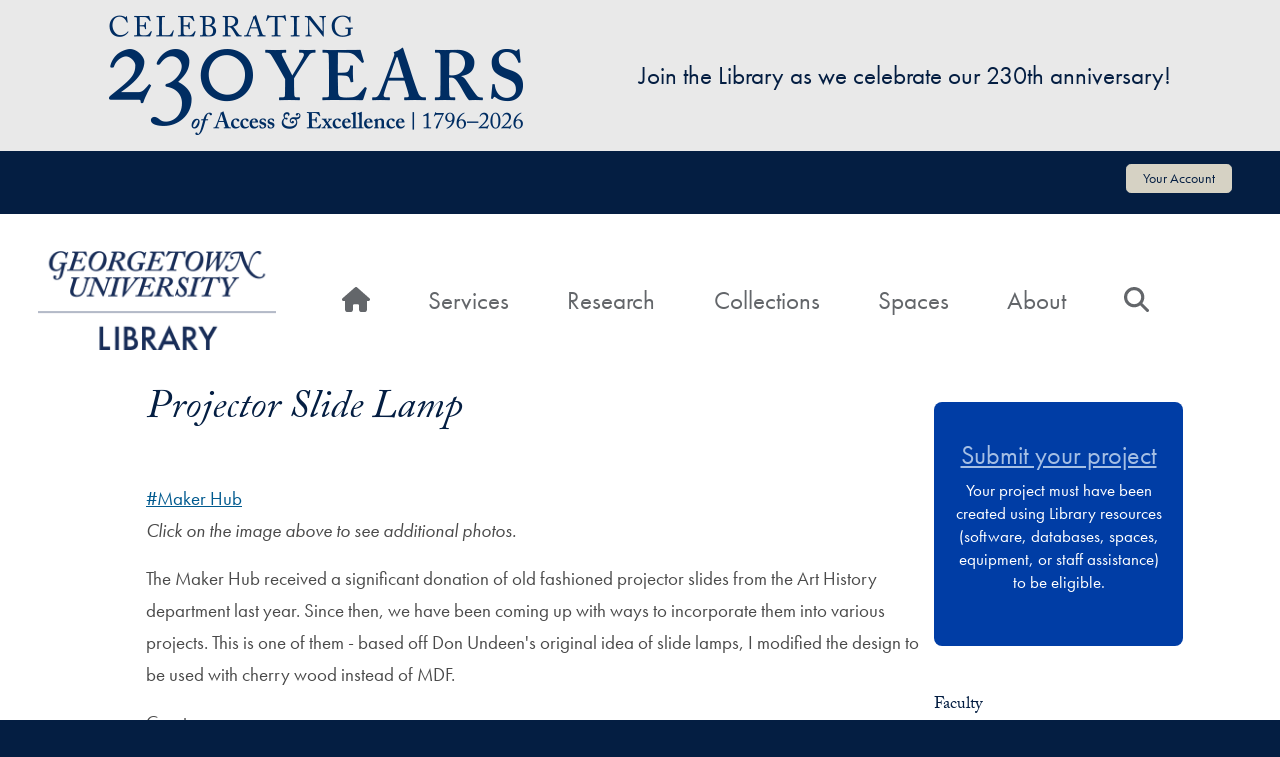

--- FILE ---
content_type: text/html; charset=UTF-8
request_url: https://library.georgetown.edu/showcase/entries/projector-slide-lamp
body_size: 12098
content:
<!DOCTYPE html>
<html lang="en" dir="ltr">
  <head>
    <meta charset="utf-8" />
<script async src="https://www.googletagmanager.com/gtag/js?id=UA-397597-4"></script>
<script>window.dataLayer = window.dataLayer || [];function gtag(){dataLayer.push(arguments)};gtag("js", new Date());gtag("set", "developer_id.dMDhkMT", true);gtag("config", "UA-397597-4", {"groups":"default","anonymize_ip":true,"page_placeholder":"PLACEHOLDER_page_path"});</script>
<link rel="canonical" href="https://library.georgetown.edu/showcase/entries/projector-slide-lamp" />
<meta name="Generator" content="Drupal 10 (https://www.drupal.org)" />
<meta name="MobileOptimized" content="width" />
<meta name="HandheldFriendly" content="true" />
<meta name="viewport" content="width=device-width, initial-scale=1, shrink-to-fit=no" />
<meta http-equiv="x-ua-compatible" content="ie=edge" />
<link rel="icon" href="/sites/default/files/favicon.ico" type="image/vnd.microsoft.icon" />

    <title>Projector Slide Lamp | Georgetown University Library</title>
    <link rel="stylesheet" media="all" href="/sites/default/files/css/css_0as_2cXakU-2cKjob0kqxvtosoaDh4JTsTen7c9kmfM.css?delta=0&amp;language=en&amp;theme=gulib_barrio&amp;include=[base64]" />
<link rel="stylesheet" media="all" href="/sites/default/files/css/css_bYXFpLGQfaereOru6OegN0lSstQHVrQkdSuCULsyDs8.css?delta=1&amp;language=en&amp;theme=gulib_barrio&amp;include=[base64]" />
<link rel="stylesheet" media="all" href="//cdn.jsdelivr.net/npm/bootstrap@5.1.3/dist/css/bootstrap.min.css" />
<link rel="stylesheet" media="all" href="/sites/default/files/css/css_jZtOSvcgUsLnY5cy90b5_JOkVpqd8VYAJncrLa4ieq8.css?delta=3&amp;language=en&amp;theme=gulib_barrio&amp;include=[base64]" />
<link rel="stylesheet" media="print" href="/sites/default/files/css/css_9g_Xdag5Mm7b0JcDNUQpcsAKScQvT2ah-VubRuo11_0.css?delta=4&amp;language=en&amp;theme=gulib_barrio&amp;include=[base64]" />

    <script src="https://use.fontawesome.com/releases/v6.4.0/js/all.js" defer crossorigin="anonymous"></script>
<script src="https://use.fontawesome.com/releases/v6.4.0/js/v4-shims.js" defer crossorigin="anonymous"></script>

  </head>
  <body class="layout-one-sidebar layout-sidebar-second page-node-28100 path-node node--type-gelardin-portfolio">
    <nav class="skip-links" aria-label="Skip links">
        <a href="#main-content" class="visually-hidden focusable skip-link">
          Skip to main content
        </a>
    </nav>
    
      <div class="dialog-off-canvas-main-canvas" data-off-canvas-main-canvas>
    <div id="page-wrapper">
  <div id="page">
    <header id="header" class="header"  aria-label="Site header">
                        <nav class="navbar" id="navbar-top" aria-label="Account Menu">
                          <section class="row region region-secondary-menu g-0">
    <div class="views-element-container block block-views block-views-blockalerts-block-1" id="block-views-block-alerts-block-1">
  
    
      <div class="content">
      <div><div class="view view-alerts view-id-alerts view-display-id-block_1 js-view-dom-id-b84daa6189aa4db236460ce10de3b39f160d0477290840e55997eef3e85ce43e">
  
    
      
  
          </div>
</div>

    </div>
  </div>
<div id="block-gulib-barrio-230thanniversarybanner" class="block-content-basic block block-block-content block-block-content14e49403-8233-404d-8a90-a90243771aa7">
  
    
      <div class="content">
      
            <div class="clearfix text-formatted field field--name-body field--type-text-with-summary field--label-hidden field__item"><div style="align-items:center;display:flex;justify-content:center;margin-top:15px;padding-left:5%;padding-right:5%;"><a href="/news/230th-anniversary"><div>
  
  
  <div class="field field--name-field-media-image field--type-image field--label-visually_hidden">
    <div class="field__label visually-hidden">Image</div>
              <div class="field__item">  <img loading="lazy" src="/sites/default/files/styles/large/public/2026-01/230th-logo-banner.png?itok=jrUWjAJ0" width="415" height="120" alt="Celebrating 230 years of access and excellence 1796-2026" class="image-style-large">


</div>
          </div>

</div>
</a><p style="color:#041e42;font-size:25px;padding-left:10%;"><a style="color:#041e42;text-decoration:none;" href="/news/230th-anniversary">Join the Library as we celebrate our 230th anniversary!</a></p></div></div>
      
    </div>
  </div>
<nav aria-labelledby="block-gulib-barrio-account-menu-menu" id="block-gulib-barrio-account-menu" class="block block-menu navigation menu--account">
            
  <h2 class="visually-hidden" id="block-gulib-barrio-account-menu-menu">User account menu</h2>
  

        
              <ul class="clearfix nav flex-row" data-component-id="bootstrap_barrio:menu_columns">
                    <li class="nav-item">
                <a href="/your-account" class="nav-link nav-link--your-account" data-drupal-link-system-path="node/2204">Your Account</a>
              </li>
        </ul>
  



  </nav>

  </section>

              
                                  </nav>
                <nav class="navbar navbar-expand-lg" id="navbar-main" aria-label="Primary Navigation">
                              <a href="/" title="Home" rel="home" class="navbar-brand">
              <img src="/sites/default/files/gu-library-logo.png" alt="Home" class="img-fluid d-inline-block align-top" />
            
    </a>
    

                          <button class="navbar-toggler collapsed" type="button" data-bs-toggle="collapse" data-bs-target="#CollapsingNavbar" aria-controls="CollapsingNavbar" aria-expanded="false" aria-label="Toggle navigation"><span class="navbar-toggler-icon"></span></button>
              <div class="collapse navbar-collapse justify-content-end" id="CollapsingNavbar">
                                  <nav aria-labelledby="block-gulib-barrio-main-menu-menu" id="block-gulib-barrio-main-menu" class="block block-menu navigation menu--main">
            
  <h2 class="visually-hidden" id="block-gulib-barrio-main-menu-menu">Main navigation</h2>
  

        
              <ul class="clearfix nav navbar-nav" data-component-id="bootstrap_barrio:menu_main">
                    <li class="nav-item">
                          <a href="/home" aria-label="Home" class="nav-link nav-link--home" data-drupal-link-system-path="node/28513"><span class="fas fa-home" aria-hidden="true"></span> <span class="link-text">Home</span></a>
              </li>
                <li class="nav-item menu-item--expanded dropdown">
                          <a href="/services" class="nav-link dropdown-toggle nav-link--services" data-bs-toggle="dropdown" aria-expanded="false" aria-haspopup="true" data-drupal-link-system-path="node/30145">Services</a>
                        <ul class="dropdown-menu">
                    <li class="dropdown-item">
                          <a href="/policies/borrowing" title="Policies for checking out and renewing books, equipment, media, and more" class="nav-link--policies-borrowing" data-drupal-link-system-path="node/9568">Borrow &amp; Renew</a>
              </li>
                <li class="dropdown-item">
                          <a href="/loans" title="Borrow books Georgetown doesn&#039;t own from libraries around the world" class="nav-link--loans" data-drupal-link-system-path="node/33">Interlibrary &amp; Consortium Loans</a>
              </li>
                <li class="dropdown-item">
                          <a href="/request-pick-up" title="Place requests for books, DVDs, and other library materials" class="nav-link--request-pick-up" data-drupal-link-system-path="node/15375">Request &amp; Pick Up</a>
              </li>
                <li class="dropdown-item">
                          <a href="/course-reserves" title="Access, or place, course material on reserve" class="nav-link--course-reserves" data-drupal-link-system-path="node/3388">Course Reserves</a>
              </li>
                <li class="dropdown-item">
                          <a href="/office-delivery" class="nav-link--office-delivery" data-drupal-link-system-path="node/17336">Office Delivery</a>
              </li>
                <li class="dropdown-item">
                          <a href="/equipment" class="nav-link--equipment" data-drupal-link-system-path="node/11468">Equipment</a>
              </li>
                <li class="dropdown-item">
                          <a href="/disabilities" title="Information about the accessibility of library buildings and materials" class="nav-link--disabilities">Accessibility</a>
              </li>
                <li class="dropdown-item">
                          <a href="/printing-scanning" title="Printer and scanner locations and policies" class="nav-link--printing-scanning" data-drupal-link-system-path="node/53">Printing &amp; Scanning</a>
              </li>
                <li class="dropdown-item">
                          <a href="/off-campus-access" title="Resources for accessing library material off-campus" class="nav-link--off-campus-access" data-drupal-link-system-path="node/9693">Off-Campus Access</a>
              </li>
                <li class="dropdown-item">
                          <a href="/software" title="Software installed on Library computers, or that the Library supports through instruction" class="nav-link--software" data-drupal-link-system-path="software">Software</a>
              </li>
                <li class="dropdown-item">
                          <a href="/linkedin-learning" title="Online video tutorials on a wide range of topics" class="nav-link--linkedin-learning" data-drupal-link-system-path="node/12754">LinkedIn Learning</a>
              </li>
        </ul>
  
              </li>
                <li class="nav-item menu-item--expanded dropdown">
                          <a href="/research" class="nav-link dropdown-toggle nav-link--research" data-bs-toggle="dropdown" aria-expanded="false" aria-haspopup="true" data-drupal-link-system-path="node/30146">Research</a>
                        <ul class="dropdown-menu">
                    <li class="dropdown-item">
                          <a href="/form/consultation-request" title="Sign up for expert help using the library in your research" class="nav-link--form-consultation-request">Research Consultations</a>
              </li>
                <li class="dropdown-item">
                          <a href="https://guides.library.georgetown.edu/researchcourseguides" title="Starting point for research and course specific help" class="nav-link-https--guideslibrarygeorgetownedu-researchcourseguides">Research &amp; Course Guides</a>
              </li>
                <li class="dropdown-item">
                          <a href="/citations" title="Tools and guides to manage and correctly format citations" class="nav-link--citations" data-drupal-link-system-path="node/12249">Citation Tools</a>
              </li>
                <li class="dropdown-item">
                          <a href="/subject-librarians" title="Contact information for research specialists" class="nav-link--subject-librarians" data-drupal-link-system-path="subject-librarians">Subject Librarians</a>
              </li>
                <li class="dropdown-item">
                          <a href="/digital-scholarship" title="Services, tools, and spaces for digital research and project support" class="nav-link--digital-scholarship" data-drupal-link-system-path="node/15529">Digital Scholarship</a>
              </li>
                <li class="dropdown-item">
                          <a href="/digital-scholarship/services/data" title="Help with data management, data analysis, and data visualization" class="nav-link--digital-scholarship-services-data" data-drupal-link-system-path="node/35296">Data Services</a>
              </li>
                <li class="dropdown-item">
                          <a href="/digital-scholarship/services/design-create" title="Expert help and tools to design and create in both the virtual and physical world" class="nav-link--digital-scholarship-services-design-create" data-drupal-link-system-path="node/35297">Design &amp; Create</a>
              </li>
                <li class="dropdown-item">
                          <a href="/digital-scholarship/services/digital-publishing" title="Open access publishing help for the Georgetown community" class="nav-link--digital-scholarship-services-digital-publishing" data-drupal-link-system-path="node/35298">Digital Publishing</a>
              </li>
                <li class="dropdown-item">
                          <a href="/scholarly-communication" title="Information on publishing, open access, author&#039;s rights, and other communications opportunities" class="nav-link--scholarly-communication" data-drupal-link-system-path="node/15832">Scholarly Communication</a>
              </li>
                <li class="dropdown-item">
                          <a href="/copyright" title="Options for using published materials and protecting your own publications" class="nav-link--copyright" data-drupal-link-system-path="node/12308">Copyright</a>
              </li>
                <li class="dropdown-item">
                          <a href="https://guides.library.georgetown.edu/az/databases" title="Georgetown University community access to online articles, data, journals and more" class="nav-link-https--guideslibrarygeorgetownedu-az-databases">Articles &amp; Databases</a>
              </li>
        </ul>
  
              </li>
                <li class="nav-item menu-item--expanded dropdown">
                          <a href="/collections" class="nav-link dropdown-toggle nav-link--collections" data-bs-toggle="dropdown" aria-expanded="false" aria-haspopup="true" data-drupal-link-system-path="node/30147">Collections</a>
                        <ul class="dropdown-menu">
                    <li class="dropdown-item">
                          <a href="/special-collections" title="Primary sources and rare materials in the Booth Family Center for Special Collections" class="nav-link--special-collections" data-drupal-link-system-path="node/17700">Rare Books, Manuscripts, Art &amp; Archives</a>
              </li>
                <li class="dropdown-item">
                          <a href="https://guides.library.georgetown.edu/az.php" title="Georgetown University community access to online articles, data, journals and more" class="nav-link-https--guideslibrarygeorgetownedu-azphp">Articles &amp; Databases</a>
              </li>
                <li class="dropdown-item">
                          <a href="/digitalgeorgetown" title="Georgetown University’s institutional repository and digital collections platform" class="nav-link--digitalgeorgetown" data-drupal-link-system-path="node/20291">DigitalGeorgetown</a>
              </li>
                <li class="dropdown-item">
                          <a href="/library-catalog" title="Search for items in all Georgetown libraries and WorldCat" class="nav-link--library-catalog" data-drupal-link-system-path="node/7794">Library Catalogs</a>
              </li>
                <li class="dropdown-item">
                          <a href="/audio-video-collection" title="Including streaming and physical media" class="nav-link--audio-video-collection" data-drupal-link-system-path="node/11871">Audio &amp; Video Collection</a>
              </li>
                <li class="dropdown-item">
                          <a href="/slavery-memory-reconciliation" title="Library resources, events, and information related to Georgetown&#039;s history of slavery" class="nav-link--slavery-memory-reconciliation" data-drupal-link-system-path="node/27914">Slavery, Memory &amp; Reconciliation</a>
              </li>
                <li class="dropdown-item">
                          <a href="/exhibitions" title="See what&#039;s on exhibit in the Library&#039;s galleries right now, and browse hundreds of past exhibitions online" class="nav-link--exhibitions" data-drupal-link-system-path="node/37">Exhibitions</a>
              </li>
                <li class="dropdown-item">
                          <a href="/maps/lauinger" title="Find locations for Library services, and where to find a book from its call number" class="nav-link--maps-lauinger">Library Maps &amp; Call Number Locations</a>
              </li>
        </ul>
  
              </li>
                <li class="nav-item menu-item--expanded dropdown">
                          <a href="/spaces" class="nav-link dropdown-toggle nav-link--spaces" data-bs-toggle="dropdown" aria-expanded="false" aria-haspopup="true" data-drupal-link-system-path="node/30148">Spaces</a>
                        <ul class="dropdown-menu">
                    <li class="dropdown-item">
                          <a href="/study-spaces" title="Locate and reserve library study spaces" class="nav-link--study-spaces" data-drupal-link-system-path="node/38">Study Spaces</a>
              </li>
                <li class="dropdown-item">
                          <a href="/software" title="List of software and where to find the computers that have it" class="nav-link--software" data-drupal-link-system-path="software">Computing Spaces</a>
              </li>
                <li class="dropdown-item">
                          <a href="/spaces/instruction" title="Dubin Room, Murray Room, and other Library spaces" class="nav-link--spaces-instruction" data-drupal-link-system-path="node/50">Meeting &amp; Instruction Spaces</a>
              </li>
                <li class="dropdown-item">
                          <a href="/makerhub" title="Makerspace with specialized tools like 3D printers, laser cutters, and fabrication supplies" class="nav-link--makerhub" data-drupal-link-system-path="node/18741">Maker Hub</a>
              </li>
                <li class="dropdown-item">
                          <a href="/spaces/digital-media-studios" title="Reservable spaces equipped with specialized equipment for creating, editing, consuming, and reformatting media" class="nav-link--spaces-digital-media-studios" data-drupal-link-system-path="node/32701">Digital Media Studios</a>
              </li>
                <li class="dropdown-item">
                          <a href="/gelardin" title="Space with a PC lab, a Mac Lab, and bookable rooms for media creation, editing, and reformatting" class="nav-link--gelardin" data-drupal-link-system-path="node/29055">Gelardin Center</a>
              </li>
                <li class="dropdown-item">
                          <a href="/special-collections" title="Find rare books, manuscript collections, the University Archives and the University Art Collection" class="nav-link--special-collections" data-drupal-link-system-path="node/17700">Booth Family Center for Special Collections</a>
              </li>
                <li class="dropdown-item">
                          <a href="https://writingcenter.georgetown.edu/" class="nav-link-https--writingcentergeorgetownedu-">Writing Center</a>
              </li>
                <li class="dropdown-item">
                          <a href="/spaces/carrels" title="Library policies on obtaining lockers and carrels" class="nav-link--spaces-carrels" data-drupal-link-system-path="node/9">Carrels &amp; Lockers</a>
              </li>
                <li class="dropdown-item">
                          <a href="https://bioethics.georgetown.edu/" title="Main Campus, on the first floor of Healy Hall" class="nav-link-https--bioethicsgeorgetownedu-">Bioethics Research Library</a>
              </li>
                <li class="dropdown-item">
                          <a href="/blommer" title="Main Campus, on the third floor of the Reiss Science Building" class="nav-link--blommer" data-drupal-link-system-path="node/15205">Blommer Science Library</a>
              </li>
                <li class="dropdown-item">
                          <a href="/libraries/lauinger" title="Main Campus" class="nav-link--libraries-lauinger" data-drupal-link-system-path="node/12291">Lauinger Library</a>
              </li>
                <li class="dropdown-item">
                          <a href="https://library.qatar.georgetown.edu/" title="Qatar Campus in Doha" class="nav-link-https--libraryqatargeorgetownedu-">Georgetown University in Qatar Library</a>
              </li>
                <li class="dropdown-item">
                          <a href="/capitol-campus" title="111 Massachusetts Avenue (Room 4444)" class="nav-link--capitol-campus" data-drupal-link-system-path="node/36827">Capitol Campus Library</a>
              </li>
                <li class="dropdown-item">
                          <a href="/libraries" title="Libraries for the Main Campus, Medical Campus, Law Center, and more" class="nav-link--libraries" data-drupal-link-system-path="node/80">All Georgetown Libraries</a>
              </li>
        </ul>
  
              </li>
                <li class="nav-item menu-item--expanded dropdown">
                          <a href="/about" class="nav-link dropdown-toggle nav-link--about" data-bs-toggle="dropdown" aria-expanded="false" aria-haspopup="true" data-drupal-link-system-path="node/30149">About</a>
                        <ul class="dropdown-menu">
                    <li class="dropdown-item">
                          <a href="/hours" class="nav-link--hours" data-drupal-link-system-path="node/75">Hours</a>
              </li>
                <li class="dropdown-item">
                          <a href="/directions" class="nav-link--directions" data-drupal-link-system-path="node/12586">Maps &amp; Directions</a>
              </li>
                <li class="dropdown-item">
                          <a href="/events" class="nav-link--events" data-drupal-link-system-path="events">Events</a>
              </li>
                <li class="dropdown-item">
                          <a href="/mission-vision-values" class="nav-link--mission-vision-values" data-drupal-link-system-path="node/31371">Mission, Vision &amp; Values</a>
              </li>
                <li class="dropdown-item">
                          <a href="/give-to-the-library" class="nav-link--give-to-the-library" data-drupal-link-system-path="node/26">Give to the Library</a>
              </li>
                <li class="dropdown-item">
                          <a href="/policies" class="nav-link--policies" data-drupal-link-system-path="node/9556">Policies</a>
              </li>
                <li class="dropdown-item">
                          <a href="/contact" class="nav-link--contact" data-drupal-link-system-path="contact">Contact Us</a>
              </li>
                <li class="dropdown-item">
                          <a href="/directory" class="nav-link--directory" data-drupal-link-system-path="node/180">Staff Directory</a>
              </li>
                <li class="dropdown-item">
                          <a href="/departments" class="nav-link--departments" data-drupal-link-system-path="node/2205">Library Departments</a>
              </li>
                <li class="dropdown-item">
                          <a href="/showcase" title="Projects that used Library spaces, software, equipment, or staff expertise" class="nav-link--showcase" data-drupal-link-system-path="showcase">Library Showcase</a>
              </li>
        </ul>
  
              </li>
                <li class="nav-item">
                          <a href="/search" aria-label="Search" class="nav-link nav-link--search" data-drupal-link-system-path="search"><span class="fas fa-search" aria-hidden="true"></span> <span class="link-text">Search</span></a>
              </li>
        </ul>
  



  </nav>


                                	          </div>
                                          </nav>
          </header>
          <div class="highlighted">
        <aside class="container section clearfix" aria-label="System Messages">
            <div data-drupal-messages-fallback class="hidden"></div>


        </aside>
      </div>
            <div id="main-wrapper" class="layout-main-wrapper clearfix">
              <div id="main" class="container">
          
          <div class="row row-offcanvas row-offcanvas-left clearfix g-0">
              <main class="main-content col" id="content">
                <section class="section">
                  <a id="main-content" tabindex="-1"></a>
                    <div id="block-gulib-barrio-page-title" class="block block-core block-page-title-block">
  
    
      <div class="content">
      
  <h1 class="title"><span class="field field--name-title field--type-string field--label-hidden">Projector Slide Lamp</span>
</h1>


    </div>
  </div>


<article data-history-node-id="28100" class="node node--type-gelardin-portfolio node--view-mode-full clearfix">
  <header>
    
        
      </header>
  <div class="node__content clearfix">
    
<div class="field field--name-field-showcase-type-links field--type-viewfield field--label-hidden">
  
    
        
<div class="field__item field__item-label-hidden">
  
    
      <div class="views-element-container"><div class="view view-showcase-type-links view-id-showcase_type_links view-display-id-default js-view-dom-id-b4688fadf8da139c98c6bd0abafc2ee0d135e5e035f631cd86781168ffb530e4">
  
    
      
      <div class="view-content row g-0">
          <div class="views-row">
    <div class="views-field views-field-taxonomy-vocabulary-10"><div class="field-content"><a href="/showcase/type/Maker Hub">#Maker Hub</a></div></div>
  </div>

    </div>
  
              
          </div>
</div>

  </div>

    </div>

            <div class="clearfix text-formatted field field--name-field-showcase-description field--type-text-long field--label-hidden field__item"><p><span data-sheets-userformat="{&quot;2&quot;:513,&quot;3&quot;:{&quot;1&quot;:0},&quot;12&quot;:0}" data-sheets-value="{&quot;1&quot;:2,&quot;2&quot;:&quot;Started as a gift for family members, after some reverse-engineering and significant improvising, ended up creating my first two quilts - both of which took up my living room floor for most of a month.&quot;}"><em>Click on the image above to see additional photos.</em></span></p>

<p><span data-sheets-userformat="{&quot;2&quot;:513,&quot;3&quot;:{&quot;1&quot;:0},&quot;12&quot;:0}" data-sheets-value="{&quot;1&quot;:2,&quot;2&quot;:&quot;The Maker Hub received a significant donation of old fashioned projector slides from the Art History department last year. Since then, we have been coming up with ways to incorporate them into various projects. This is one of them - based off Don Undeen's original idea of slide lamps, I modified the design to be used with cherry wood instead of MDF.&quot;}">The Maker Hub received a significant donation of old fashioned projector slides from the Art History department last year. Since then, we have been coming up with ways to incorporate them into various projects. This is one of them - based off Don Undeen's original idea of slide lamps, I modified the design to be used with cherry wood instead of MDF.</span></p>
</div>
      
  <div class="field field--name-field-student-creators field--type-entity-reference field--label-above">
    <div class="field__label">Creators</div>
          <div class='field__items'>
              <div class="field__item">Luce Zhu</div>
              </div>
      </div>

  <div class="field field--name-field-showcase-staff field--type-entity-reference field--label-above">
    <div class="field__label">Library Staff</div>
          <div class='field__items'>
              <div class="field__item"><a href="/profile/don-undeen" hreflang="und">Don Undeen</a></div>
              </div>
      </div>

      <div class="field field--name-field-image-gallery field--type-entity-reference field--label-hidden field__items">
              <div class="field__item"><div>
  
  
  <div class="field field--name-field-media-image field--type-image field--label-visually_hidden">
    <div class="field__label visually-hidden">Image</div>
              <div class="field__item">  <img loading="lazy" src="/sites/default/files/styles/large_840/public/PXL_20201118_173300082.PORTRAIT-01.COVER__1.jpg?itok=-AntnYlj" width="630" height="840" alt="image of a lamp made from fine art slides" class="image-style-large-840" />


</div>
          </div>

</div>
</div>
              <div class="field__item"><div>
  
  
  <div class="field field--name-field-media-image field--type-image field--label-visually_hidden">
    <div class="field__label visually-hidden">Image</div>
              <div class="field__item">  <img loading="lazy" src="/sites/default/files/styles/large_840/public/PXL_20201118_173350727.PORTRAIT-01.COVER_.jpg?itok=WLxd2Ds2" width="630" height="840" alt="image of a lamp made from fine art slides" class="image-style-large-840" />


</div>
          </div>

</div>
</div>
          </div>
  
  <div class="field field--name-field-equipment-used field--type-entity-reference field--label-above">
    <div class="field__label">Equipment Used</div>
          <div class='field__items'>
              <div class="field__item"><a href="/equipment/vls-460-laser-cutter" hreflang="und">VLS 4.60 Laser Cutter</a></div>
              </div>
      </div>

  <div class="field field--name-field-software-used field--type-entity-reference field--label-above">
    <div class="field__label">Software Used</div>
          <div class='field__items'>
              <div class="field__item"><a href="/software/adobe-illustrator" hreflang="en">Adobe Illustrator</a></div>
              </div>
      </div>

  </div>
</article>


                </section>
              </main>
                                      <div class="sidebar_second sidebar col-md-3 order-last" id="sidebar_second">
                <aside class="section" aria-label="Right Sidebar Content">
                    <div id="block-showcasesubmissions" class="block-content-basic block block-block-content block-block-contentcfcfa1a8-8aa9-4fcd-9562-350a9a3977b1">
  
    
      <div class="content">
      
            <div class="clearfix text-formatted field field--name-body field--type-text-with-summary field--label-hidden field__item"><div style="border-radius: 0.5rem; background-color: #003DA5;padding: 1rem;">
<p style="color: #A5BFE4; font-size: 1.6rem; text-align: center; padding-top: 20px; margin-bottom: 6px;"><a href="https://forms.gle/iDpypMZq3XLSkm5x8" style="color: #A5BFE4;" target="_blank">Submit your project</a></p>

<p style="color: #ffffff; font-size: 1.071rem; padding-bottom: 20px; margin-right: 5px; text-align: center; padding-left: 5px;"><a href="https://docs.google.com/forms/d/e/1FAIpQLSekG9xV4FfoAoo5OzxQOfWAOQoteSqfW7K4ebLsq20PO4Jeug/viewform?usp=sf_link" style="color: white; text-decoration: none;" target="_blank">Your project must have been created using Library resources (software, databases, spaces, equipment, or staff assistance) to be eligible.</a></p>
</div>
</div>
      
    </div>
  </div>
<div class="views-element-container block block-views block-views-blockshowcase-faculty-list-block-1" id="block-views-block-showcase-faculty-list-block-1">
  
      <h2>Faculty</h2>
    
      <div class="content">
      <div><div class="view view-showcase-faculty-list view-id-showcase_faculty_list view-display-id-block_1 js-view-dom-id-a06dde32eaf611ef6e52fb9219031cc0f9ca465ba8d78fbc75d6ee203dc39dec">
  
    
      <div class="view-header">
      
    </div>
      
      <div class="view-content row g-0">
          <div class="views-row">
    <div class="views-field views-field-title"><span class="field-content"><a href="/profile/faculty/katherine-benton-cohen" hreflang="en">Katherine Benton-Cohen</a></span></div>
  </div>
    <div class="views-row">
    <div class="views-field views-field-title"><span class="field-content"><a href="/profile/suzanne-brown-fleming" hreflang="en">Suzanne Brown-Fleming</a></span></div>
  </div>
    <div class="views-row">
    <div class="views-field views-field-title"><span class="field-content"><a href="/profile/melissa-bruno" hreflang="und">Melissa Bruno</a></span></div>
  </div>
    <div class="views-row">
    <div class="views-field views-field-title"><span class="field-content"><a href="/profile/theodora-danylevich" hreflang="en">Theodora Danylevich</a></span></div>
  </div>
    <div class="views-row">
    <div class="views-field views-field-title"><span class="field-content"><a href="/profile/rochelle-davis" hreflang="und">Rochelle A. Davis</a></span></div>
  </div>
    <div class="views-row">
    <div class="views-field views-field-title"><span class="field-content"><a href="/profile/faculty/bethany-desalvo" hreflang="en">Bethany DeSalvo</a></span></div>
  </div>

    </div>
  
          <div class="more-link"><a href="/showcase/faculty">more</a></div>

      </div>
</div>

    </div>
  </div>
<div id="block-showcasewinners" class="block-content-basic block block-block-content block-block-contentfd4bba32-65ae-4b37-8fc8-d29eb185cfd9">
  
    
      <div class="content">
      
            <div class="clearfix text-formatted field field--name-body field--type-text-with-summary field--label-hidden field__item"><h2><a href="/showcase/winners">Showcase Winners</a></h2>
</div>
      
    </div>
  </div>


                </aside>
              </div>
                      </div>
        </div>
          </div>
        <footer class="site-footer">
              <div class="container">
                      <div class="site-footer__top clearfix">
                <section class="row region region-footer-first g-0">
    <div id="block-footercontacts" class="block-content-basic block block-block-content block-block-contentc9c5d493-9d79-49a0-82f1-3a065a75ff5c">
  
    
      <div class="content">
      
            <div class="clearfix text-formatted field field--name-body field--type-text-with-summary field--label-hidden field__item"><ul>
	<li><a href="/contact">Contact Us</a></li>
	<li><a href="/directory">Directory</a></li>
	<li><a href="/visitors">Visit</a></li>
	<li><a href="/directions">Maps</a></li>
</ul></div>
      
    </div>
  </div>

  </section>

                <section class="row region region-footer-second g-0">
    <div id="block-footernav" class="block-content-basic block block-block-content block-block-contentedda6cd3-125a-47b9-b83c-cb70ab57ac99">
  
    
      <div class="content">
      
            <div class="clearfix text-formatted field field--name-body field--type-text-with-summary field--label-hidden field__item"><ul>
	<li><a href="/services">Services</a></li>
	<li><a href="/research">Research</a></li>
	<li><a href="/collections">Collections</a></li>
	<li><a href="/spaces">Spaces</a></li>
	<li><a href="/about">About</a></li>
</ul>
</div>
      
    </div>
  </div>

  </section>

                <section class="row region region-footer-third g-0">
    <div id="block-footersocialmedia" class="block-content-basic block block-block-content block-block-contentf6de8f7f-43cb-465f-b2ad-9f0528bd5ee1">
  
    
      <div class="content">
      
            <div class="clearfix text-formatted field field--name-body field--type-text-with-summary field--label-hidden field__item"><ul aria-label="Georgetown University Library Social Media Links">
    <li class="menu-item"><a href="https://www.instagram.com/gtownlibrary/"><svg enable-background="new 0 0 30 30" version="1.1" viewBox="0 0 30 30" x="0px" xml:space="preserve" y="0px" xmlns:xlink="http://www.w3.org/1999/xlink">
	<title>Instagram</title>
	<path d="M15,5.5c-2.6,0-2.9,0-3.9,0.1c-1,0-1.7,0.2-2.3,0.4C8.2,6.2,7.6,6.6,7.1,7.1S6.2,8.2,6,8.8c-0.2,0.6-0.4,1.3-0.4,2.3c-0.1,1-0.1,1.3-0.1,3.9s0,2.9,0.1,3.9c0,1,0.2,1.7,0.4,2.3c0.2,0.6,0.6,1.2,1.1,1.7s1.1,0.9,1.7,1.1c0.6,0.2,1.3,0.4,2.3,0.4s1.3,0.1,3.9,0.1s2.9,0,3.9-0.1c1,0,1.7-0.2,2.3-0.4c0.6-0.2,1.2-0.6,1.7-1.1s0.9-1.1,1.1-1.7c0.2-0.6,0.4-1.3,0.4-2.3s0.1-1.3,0.1-3.9s0-2.9-0.1-3.9c0-1-0.2-1.7-0.4-2.3c-0.2-0.6-0.6-1.2-1.1-1.7S21.8,6.2,21.2,6c-0.6-0.2-1.3-0.4-2.3-0.4C17.9,5.5,17.6,5.5,15,5.5 M15,7.2c2.5,0,2.8,0,3.8,0.1c0.9,0,1.4,0.2,1.8,0.3C21,7.8,21.4,8,21.7,8.3s0.5,0.7,0.7,1.1c0.1,0.3,0.3,0.8,0.3,1.8s0.1,1.3,0.1,3.9c0,2.5,0,2.8-0.1,3.8c0,0.9-0.2,1.4-0.3,1.8c-0.2,0.4-0.4,0.8-0.7,1.1c-0.3,0.3-0.6,0.5-1.1,0.7c-0.3,0.1-0.8,0.3-1.8,0.3s-1.3,0.1-3.8,0.1s-2.8,0-3.8-0.1c-0.9,0-1.4-0.2-1.8-0.3c-0.4-0.2-0.8-0.4-1.1-0.7c-0.3-0.3-0.5-0.7-0.7-1.1c-0.1-0.3-0.3-0.8-0.3-1.8s-0.1-1.3-0.1-3.8s0-2.8,0.1-3.9c0-0.9,0.2-1.4,0.3-1.8C7.8,9,8,8.6,8.3,8.3C8.6,8,8.9,7.8,9.4,7.6c0.3-0.1,0.8-0.3,1.8-0.3C12.2,7.2,12.5,7.2,15,7.2M15,18.2c-1.7,0-3.2-1.4-3.2-3.2s1.4-3.2,3.2-3.2s3.2,1.4,3.2,3.2S16.7,18.2,15,18.2 M15,10.1c-2.7,0-4.9,2.2-4.9,4.9s2.2,4.9,4.9,4.9s4.9-2.2,4.9-4.9S17.7,10.1,15,10.1 M21.2,9.9c0,0.6-0.5,1.1-1.1,1.1c-0.6,0-1.1-0.5-1.1-1.1c0-0.6,0.5-1.1,1.1-1.1C20.7,8.8,21.2,9.3,21.2,9.9" fill="#FFFFFF" /></svg><span>Instagram</span></a></li>
	<li class="menu-item"><a href="https://www.facebook.com/gulibrary"><svg enable-background="new 0 0 30 30" version="1.1" viewBox="0 0 30 30" x="0px" xml:space="preserve" y="0px" xmlns:xlink="http://www.w3.org/1999/xlink">
	<title>Facebook</title>
	<path d="M23.5,5.5H6.6C6,5.5,5.5,6,5.5,6.6v16.9c0,0.6,0.5,1,1.1,1h9.1v-7.3h-2.5v-2.9h2.5v-2.1c0-2.5,1.5-3.8,3.7-3.8c0.7,0,1.5,0,2.2,0.1v2.6h-1.5c-1.2,0-1.4,0.6-1.4,1.4v1.8h2.8l-0.4,2.9h-2.5v7.3h4.9c0.6,0,1-0.5,1-1V6.6C24.5,6,24,5.5,23.5,5.5z" fill="#FFFFFF" /></svg><span>Facebook</span></a></li>
	<li class="menu-item"><a href="https://twitter.com/gtownlibrary"><svg enable-background="new 0 0 30 30" version="1.1" viewBox="0 -40 448 700" x="0px" xml:space="preserve" y="0px" xmlns:xlink="http://www.w3.org/1999/xlink"><title>X</title><path fill="#FFFFFF" d="M389.2 48h70.6L305.6 224.2 487 464H345L233.7 318.6 106.5 464H35.8L200.7 275.5 26.8 48H172.4L272.9 180.9 389.2 48zM364.4 421.8h39.1L151.1 88h-42L364.4 421.8z" /></svg><span>X</span></a></li>
	<li class="menu-item"><a href="https://www.youtube.com/c/georgetownuniversitylibrary"><svg enable-background="new 0 0 30 30" version="1.1" viewBox="0 0 30 30" x="0px" xml:space="preserve" y="0px" xmlns:xlink="http://www.w3.org/1999/xlink">
	<title>YouTube</title>
	<path d="M27.6,10c0,0-0.3-1.7-1.1-2.5c-1-1.1-2.1-1.1-2.6-1.1c-3.5-0.3-9-0.3-9-0.3l0,0c0,0-5.4,0-9,0.3c-0.6,0-1.6,0-2.7,1.1c-0.8,0.8-1,2.5-1,2.5s-0.3,2-0.3,4.1V16c0,2,0.3,4.1,0.3,4.1s0.3,1.7,1.1,2.5c1,1.1,2.3,1,2.9,1.1C8.3,23.9,15,24,15,24s5.4,0,9.1-0.3c0.5-0.1,1.6-0.1,2.6-1.1c0.8-0.8,1.1-2.5,1.1-2.5s0.3-2,0.3-4.1v-1.9C27.9,12,27.6,10,27.6,10z M12.3,18.6v-7.2l6.9,3.4L12.3,18.6z" fill="#FFFFFF" /></svg><span>YouTube</span></a></li>
</ul></div>
      
    </div>
  </div>

  </section>

                <section class="row region region-footer-fourth g-0">
    <div id="block-footeraddress" class="block-content-basic block block-block-content block-block-content4de98366-3305-44ad-8c0f-4a6ff93bf4d9">
  
    
      <div class="content">
      
            <div class="clearfix text-formatted field field--name-body field--type-text-with-summary field--label-hidden field__item"><p>Georgetown University Library<br>
37th &amp; O Streets, N.W.<br>
Washington, D.C. 20057-1174<br>
<a href="tel:+12026877607" style="text-decoration:underline;">202-687-7607</a></p>
</div>
      
    </div>
  </div>

  </section>

            </div>
                                <div class="site-footer__bottom">
                <section class="row region region-footer-fifth g-0">
    <div id="block-footerbottom" class="block-content-basic block block-block-content block-block-contentf6c7fbbd-8957-4c1a-b2d6-6ebba79a6ef9">
  
    
      <div class="content">
      
            <div class="clearfix text-formatted field field--name-body field--type-text-with-summary field--label-hidden field__item"><ul>
	<li><a href="https://www.georgetown.edu/privacy-policy/">Privacy Policy</a></li>
	<li><a href="/copyright">Copyright</a></li>
	<li><a href="https://accessibility.georgetown.edu/">Web Accessibility</a></li>
	<li><a href="https://ideaa.georgetown.edu/notice-of-non-discrimination/">Notice of Non-Discrimination</a></li>
</ul>
</div>
      
    </div>
  </div>

  </section>

            </div>
                  </div>
          </footer>
  </div>
</div>

  </div>

    
    <script type="application/json" data-drupal-selector="drupal-settings-json">{"path":{"baseUrl":"\/","pathPrefix":"","currentPath":"node\/28100","currentPathIsAdmin":false,"isFront":false,"currentLanguage":"en"},"pluralDelimiter":"\u0003","suppressDeprecationErrors":true,"ajaxPageState":{"libraries":"[base64]","theme":"gulib_barrio","theme_token":null},"ajaxTrustedUrl":[],"google_analytics":{"account":"UA-397597-4","trackOutbound":true,"trackMailto":true,"trackTel":true,"trackDownload":true,"trackDownloadExtensions":"7z|aac|arc|arj|asf|asx|avi|bin|csv|doc(x|m)?|dot(x|m)?|exe|flv|gif|gz|gzip|hqx|jar|jpe?g|js|mp(2|3|4|e?g)|mov(ie)?|msi|msp|pdf|phps|png|ppt(x|m)?|pot(x|m)?|pps(x|m)?|ppam|sld(x|m)?|thmx|qtm?|ra(m|r)?|sea|sit|tar|tgz|torrent|txt|wav|wma|wmv|wpd|xls(x|m|b)?|xlt(x|m)|xlam|xml|z|zip"},"webform":{"dialog":{"options":{"narrow":{"title":"Narrow","width":600},"normal":{"title":"Normal","width":800},"wide":{"title":"Wide","width":1000}},"entity_type":"node","entity_id":"28100"}},"user":{"uid":0,"permissionsHash":"d4a4ebc26421b1c2e4e66e0721cc43ad3f1236490e1c845228e13d5037767787"}}</script>
<script src="/sites/default/files/js/js_nxbCYHDMwdhi1W5UViMt9SfIXtcRnvOd19UTeliW0N4.js?scope=footer&amp;delta=0&amp;language=en&amp;theme=gulib_barrio&amp;include=eJx9jkEOwjAMBD-UJk-q7DY1lpwsik2r_p4LIOiB0652DjsMhMeg-8w0hqKIgckmj9O0S9rQg47qaLV89ez7X5b9pi0JIFZn6mRn6OLlOiR5mPL7mj8uy9p_0cXqqLxhtPLKvCoZ5AmY4VD3"></script>
<script src="//cdn.jsdelivr.net/npm/bootstrap@5.1.3/dist/js/bootstrap.bundle.min.js"></script>
<script src="/sites/default/files/js/js_qUoe6JHtyQm4srvR_CtUzWFibsm8dtBpqbIdWmVIQzo.js?scope=footer&amp;delta=2&amp;language=en&amp;theme=gulib_barrio&amp;include=eJx9jkEOwjAMBD-UJk-q7DY1lpwsik2r_p4LIOiB0652DjsMhMeg-8w0hqKIgckmj9O0S9rQg47qaLV89ez7X5b9pi0JIFZn6mRn6OLlOiR5mPL7mj8uy9p_0cXqqLxhtPLKvCoZ5AmY4VD3"></script>

  </body>
</html>
